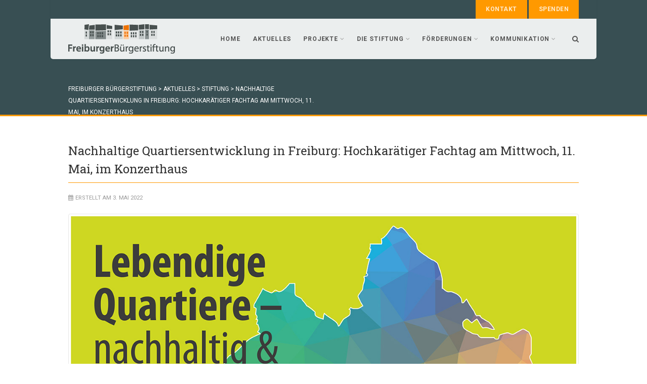

--- FILE ---
content_type: text/html; charset=UTF-8
request_url: https://www.freiburger-buergerstiftung.de/2022/05/03/nachhaltige-quartiersentwicklung-in-freiburghochkaraetiger-fachtag-am-mittwoch-11-mai-im-konzerthaus/
body_size: 15482
content:
<!DOCTYPE html>
<!--// OPEN HTML //-->
<html lang="de" prefix="og: http://ogp.me/ns# fb: http://ogp.me/ns/fb#" class="no-js">
    <head>
                <!--// SITE META //-->
        <meta charset="UTF-8">
        <!-- Mobile Specific Metas
        ================================================== -->
	            <meta name="viewport" content="width=device-width, user-scalable=no, initial-scale=1.0, minimum-scale=1.0, maximum-scale=1.0">
                <meta name="format-detection" content="telephone=no">
        <!--// PINGBACK & FAVICON //-->
        <link rel="pingback" href="https://www.freiburger-buergerstiftung.de/2020/xmlrpc.php" />
                	<link rel="shortcut icon" href="https://www.freiburger-buergerstiftung.de/2020/wp-content/uploads/2020/02/favicon-32.png">        	<link rel="apple-touch-icon-precomposed" href="https://www.freiburger-buergerstiftung.de/2020/wp-content/uploads/2020/02/favicon-57.png">        	<link rel="apple-touch-icon-precomposed" sizes="114x114" href="https://www.freiburger-buergerstiftung.de/2020/wp-content/uploads/2020/02/favicon-114.png">        	<link rel="apple-touch-icon-precomposed" sizes="72x72" href="https://www.freiburger-buergerstiftung.de/2020/wp-content/uploads/2020/02/favicon-72.png">        	<link rel="apple-touch-icon-precomposed" sizes="144x144" href="https://www.freiburger-buergerstiftung.de/2020/wp-content/uploads/2020/02/favicon-144.png">        <!-- CSS
        ================================================== -->
        <!--[if lte IE 9]><link rel="stylesheet" type="text/css" href="https://www.freiburger-buergerstiftung.de/2020/wp-content/themes/Gaea/css/ie.css" media="screen"><![endif]-->
                <title>Nachhaltige Quartiersentwicklung in Freiburg: Hochkarätiger Fachtag am Mittwoch, 11. Mai, im Konzerthaus &#8211; Freiburger Bürgerstiftung</title>
<meta name='robots' content='max-image-preview:large' />
<link rel='dns-prefetch' href='//fonts.googleapis.com' />
<link rel="alternate" type="application/rss+xml" title="Freiburger Bürgerstiftung &raquo; Feed" href="https://www.freiburger-buergerstiftung.de/feed/" />
<link rel="alternate" type="application/rss+xml" title="Freiburger Bürgerstiftung &raquo; Kommentar-Feed" href="https://www.freiburger-buergerstiftung.de/comments/feed/" />
<link rel="alternate" type="application/rss+xml" title="Freiburger Bürgerstiftung &raquo; Nachhaltige Quartiersentwicklung in Freiburg: Hochkarätiger Fachtag am Mittwoch, 11. Mai, im Konzerthaus-Kommentar-Feed" href="https://www.freiburger-buergerstiftung.de/2022/05/03/nachhaltige-quartiersentwicklung-in-freiburghochkaraetiger-fachtag-am-mittwoch-11-mai-im-konzerthaus/feed/" />
<script type="text/javascript">
window._wpemojiSettings = {"baseUrl":"https:\/\/s.w.org\/images\/core\/emoji\/14.0.0\/72x72\/","ext":".png","svgUrl":"https:\/\/s.w.org\/images\/core\/emoji\/14.0.0\/svg\/","svgExt":".svg","source":{"concatemoji":"https:\/\/www.freiburger-buergerstiftung.de\/2020\/wp-includes\/js\/wp-emoji-release.min.js?ver=6.1.9"}};
/*! This file is auto-generated */
!function(e,a,t){var n,r,o,i=a.createElement("canvas"),p=i.getContext&&i.getContext("2d");function s(e,t){var a=String.fromCharCode,e=(p.clearRect(0,0,i.width,i.height),p.fillText(a.apply(this,e),0,0),i.toDataURL());return p.clearRect(0,0,i.width,i.height),p.fillText(a.apply(this,t),0,0),e===i.toDataURL()}function c(e){var t=a.createElement("script");t.src=e,t.defer=t.type="text/javascript",a.getElementsByTagName("head")[0].appendChild(t)}for(o=Array("flag","emoji"),t.supports={everything:!0,everythingExceptFlag:!0},r=0;r<o.length;r++)t.supports[o[r]]=function(e){if(p&&p.fillText)switch(p.textBaseline="top",p.font="600 32px Arial",e){case"flag":return s([127987,65039,8205,9895,65039],[127987,65039,8203,9895,65039])?!1:!s([55356,56826,55356,56819],[55356,56826,8203,55356,56819])&&!s([55356,57332,56128,56423,56128,56418,56128,56421,56128,56430,56128,56423,56128,56447],[55356,57332,8203,56128,56423,8203,56128,56418,8203,56128,56421,8203,56128,56430,8203,56128,56423,8203,56128,56447]);case"emoji":return!s([129777,127995,8205,129778,127999],[129777,127995,8203,129778,127999])}return!1}(o[r]),t.supports.everything=t.supports.everything&&t.supports[o[r]],"flag"!==o[r]&&(t.supports.everythingExceptFlag=t.supports.everythingExceptFlag&&t.supports[o[r]]);t.supports.everythingExceptFlag=t.supports.everythingExceptFlag&&!t.supports.flag,t.DOMReady=!1,t.readyCallback=function(){t.DOMReady=!0},t.supports.everything||(n=function(){t.readyCallback()},a.addEventListener?(a.addEventListener("DOMContentLoaded",n,!1),e.addEventListener("load",n,!1)):(e.attachEvent("onload",n),a.attachEvent("onreadystatechange",function(){"complete"===a.readyState&&t.readyCallback()})),(e=t.source||{}).concatemoji?c(e.concatemoji):e.wpemoji&&e.twemoji&&(c(e.twemoji),c(e.wpemoji)))}(window,document,window._wpemojiSettings);
</script>
<style type="text/css">
img.wp-smiley,
img.emoji {
	display: inline !important;
	border: none !important;
	box-shadow: none !important;
	height: 1em !important;
	width: 1em !important;
	margin: 0 0.07em !important;
	vertical-align: -0.1em !important;
	background: none !important;
	padding: 0 !important;
}
</style>
	<link rel='stylesheet' id='wp-block-library-css' href='https://www.freiburger-buergerstiftung.de/2020/wp-includes/css/dist/block-library/style.min.css?ver=6.1.9' type='text/css' media='all' />
<style id='wp-block-library-inline-css' type='text/css'>
.has-text-align-justify{text-align:justify;}
</style>
<link rel='stylesheet' id='mediaelement-css' href='https://www.freiburger-buergerstiftung.de/2020/wp-includes/js/mediaelement/mediaelementplayer-legacy.min.css?ver=4.2.17' type='text/css' media='all' />
<link rel='stylesheet' id='wp-mediaelement-css' href='https://www.freiburger-buergerstiftung.de/2020/wp-includes/js/mediaelement/wp-mediaelement.min.css?ver=6.1.9' type='text/css' media='all' />
<link rel='stylesheet' id='classic-theme-styles-css' href='https://www.freiburger-buergerstiftung.de/2020/wp-includes/css/classic-themes.min.css?ver=1' type='text/css' media='all' />
<style id='global-styles-inline-css' type='text/css'>
body{--wp--preset--color--black: #000000;--wp--preset--color--cyan-bluish-gray: #abb8c3;--wp--preset--color--white: #ffffff;--wp--preset--color--pale-pink: #f78da7;--wp--preset--color--vivid-red: #cf2e2e;--wp--preset--color--luminous-vivid-orange: #ff6900;--wp--preset--color--luminous-vivid-amber: #fcb900;--wp--preset--color--light-green-cyan: #7bdcb5;--wp--preset--color--vivid-green-cyan: #00d084;--wp--preset--color--pale-cyan-blue: #8ed1fc;--wp--preset--color--vivid-cyan-blue: #0693e3;--wp--preset--color--vivid-purple: #9b51e0;--wp--preset--gradient--vivid-cyan-blue-to-vivid-purple: linear-gradient(135deg,rgba(6,147,227,1) 0%,rgb(155,81,224) 100%);--wp--preset--gradient--light-green-cyan-to-vivid-green-cyan: linear-gradient(135deg,rgb(122,220,180) 0%,rgb(0,208,130) 100%);--wp--preset--gradient--luminous-vivid-amber-to-luminous-vivid-orange: linear-gradient(135deg,rgba(252,185,0,1) 0%,rgba(255,105,0,1) 100%);--wp--preset--gradient--luminous-vivid-orange-to-vivid-red: linear-gradient(135deg,rgba(255,105,0,1) 0%,rgb(207,46,46) 100%);--wp--preset--gradient--very-light-gray-to-cyan-bluish-gray: linear-gradient(135deg,rgb(238,238,238) 0%,rgb(169,184,195) 100%);--wp--preset--gradient--cool-to-warm-spectrum: linear-gradient(135deg,rgb(74,234,220) 0%,rgb(151,120,209) 20%,rgb(207,42,186) 40%,rgb(238,44,130) 60%,rgb(251,105,98) 80%,rgb(254,248,76) 100%);--wp--preset--gradient--blush-light-purple: linear-gradient(135deg,rgb(255,206,236) 0%,rgb(152,150,240) 100%);--wp--preset--gradient--blush-bordeaux: linear-gradient(135deg,rgb(254,205,165) 0%,rgb(254,45,45) 50%,rgb(107,0,62) 100%);--wp--preset--gradient--luminous-dusk: linear-gradient(135deg,rgb(255,203,112) 0%,rgb(199,81,192) 50%,rgb(65,88,208) 100%);--wp--preset--gradient--pale-ocean: linear-gradient(135deg,rgb(255,245,203) 0%,rgb(182,227,212) 50%,rgb(51,167,181) 100%);--wp--preset--gradient--electric-grass: linear-gradient(135deg,rgb(202,248,128) 0%,rgb(113,206,126) 100%);--wp--preset--gradient--midnight: linear-gradient(135deg,rgb(2,3,129) 0%,rgb(40,116,252) 100%);--wp--preset--duotone--dark-grayscale: url('#wp-duotone-dark-grayscale');--wp--preset--duotone--grayscale: url('#wp-duotone-grayscale');--wp--preset--duotone--purple-yellow: url('#wp-duotone-purple-yellow');--wp--preset--duotone--blue-red: url('#wp-duotone-blue-red');--wp--preset--duotone--midnight: url('#wp-duotone-midnight');--wp--preset--duotone--magenta-yellow: url('#wp-duotone-magenta-yellow');--wp--preset--duotone--purple-green: url('#wp-duotone-purple-green');--wp--preset--duotone--blue-orange: url('#wp-duotone-blue-orange');--wp--preset--font-size--small: 13px;--wp--preset--font-size--medium: 20px;--wp--preset--font-size--large: 36px;--wp--preset--font-size--x-large: 42px;--wp--preset--spacing--20: 0.44rem;--wp--preset--spacing--30: 0.67rem;--wp--preset--spacing--40: 1rem;--wp--preset--spacing--50: 1.5rem;--wp--preset--spacing--60: 2.25rem;--wp--preset--spacing--70: 3.38rem;--wp--preset--spacing--80: 5.06rem;}:where(.is-layout-flex){gap: 0.5em;}body .is-layout-flow > .alignleft{float: left;margin-inline-start: 0;margin-inline-end: 2em;}body .is-layout-flow > .alignright{float: right;margin-inline-start: 2em;margin-inline-end: 0;}body .is-layout-flow > .aligncenter{margin-left: auto !important;margin-right: auto !important;}body .is-layout-constrained > .alignleft{float: left;margin-inline-start: 0;margin-inline-end: 2em;}body .is-layout-constrained > .alignright{float: right;margin-inline-start: 2em;margin-inline-end: 0;}body .is-layout-constrained > .aligncenter{margin-left: auto !important;margin-right: auto !important;}body .is-layout-constrained > :where(:not(.alignleft):not(.alignright):not(.alignfull)){max-width: var(--wp--style--global--content-size);margin-left: auto !important;margin-right: auto !important;}body .is-layout-constrained > .alignwide{max-width: var(--wp--style--global--wide-size);}body .is-layout-flex{display: flex;}body .is-layout-flex{flex-wrap: wrap;align-items: center;}body .is-layout-flex > *{margin: 0;}:where(.wp-block-columns.is-layout-flex){gap: 2em;}.has-black-color{color: var(--wp--preset--color--black) !important;}.has-cyan-bluish-gray-color{color: var(--wp--preset--color--cyan-bluish-gray) !important;}.has-white-color{color: var(--wp--preset--color--white) !important;}.has-pale-pink-color{color: var(--wp--preset--color--pale-pink) !important;}.has-vivid-red-color{color: var(--wp--preset--color--vivid-red) !important;}.has-luminous-vivid-orange-color{color: var(--wp--preset--color--luminous-vivid-orange) !important;}.has-luminous-vivid-amber-color{color: var(--wp--preset--color--luminous-vivid-amber) !important;}.has-light-green-cyan-color{color: var(--wp--preset--color--light-green-cyan) !important;}.has-vivid-green-cyan-color{color: var(--wp--preset--color--vivid-green-cyan) !important;}.has-pale-cyan-blue-color{color: var(--wp--preset--color--pale-cyan-blue) !important;}.has-vivid-cyan-blue-color{color: var(--wp--preset--color--vivid-cyan-blue) !important;}.has-vivid-purple-color{color: var(--wp--preset--color--vivid-purple) !important;}.has-black-background-color{background-color: var(--wp--preset--color--black) !important;}.has-cyan-bluish-gray-background-color{background-color: var(--wp--preset--color--cyan-bluish-gray) !important;}.has-white-background-color{background-color: var(--wp--preset--color--white) !important;}.has-pale-pink-background-color{background-color: var(--wp--preset--color--pale-pink) !important;}.has-vivid-red-background-color{background-color: var(--wp--preset--color--vivid-red) !important;}.has-luminous-vivid-orange-background-color{background-color: var(--wp--preset--color--luminous-vivid-orange) !important;}.has-luminous-vivid-amber-background-color{background-color: var(--wp--preset--color--luminous-vivid-amber) !important;}.has-light-green-cyan-background-color{background-color: var(--wp--preset--color--light-green-cyan) !important;}.has-vivid-green-cyan-background-color{background-color: var(--wp--preset--color--vivid-green-cyan) !important;}.has-pale-cyan-blue-background-color{background-color: var(--wp--preset--color--pale-cyan-blue) !important;}.has-vivid-cyan-blue-background-color{background-color: var(--wp--preset--color--vivid-cyan-blue) !important;}.has-vivid-purple-background-color{background-color: var(--wp--preset--color--vivid-purple) !important;}.has-black-border-color{border-color: var(--wp--preset--color--black) !important;}.has-cyan-bluish-gray-border-color{border-color: var(--wp--preset--color--cyan-bluish-gray) !important;}.has-white-border-color{border-color: var(--wp--preset--color--white) !important;}.has-pale-pink-border-color{border-color: var(--wp--preset--color--pale-pink) !important;}.has-vivid-red-border-color{border-color: var(--wp--preset--color--vivid-red) !important;}.has-luminous-vivid-orange-border-color{border-color: var(--wp--preset--color--luminous-vivid-orange) !important;}.has-luminous-vivid-amber-border-color{border-color: var(--wp--preset--color--luminous-vivid-amber) !important;}.has-light-green-cyan-border-color{border-color: var(--wp--preset--color--light-green-cyan) !important;}.has-vivid-green-cyan-border-color{border-color: var(--wp--preset--color--vivid-green-cyan) !important;}.has-pale-cyan-blue-border-color{border-color: var(--wp--preset--color--pale-cyan-blue) !important;}.has-vivid-cyan-blue-border-color{border-color: var(--wp--preset--color--vivid-cyan-blue) !important;}.has-vivid-purple-border-color{border-color: var(--wp--preset--color--vivid-purple) !important;}.has-vivid-cyan-blue-to-vivid-purple-gradient-background{background: var(--wp--preset--gradient--vivid-cyan-blue-to-vivid-purple) !important;}.has-light-green-cyan-to-vivid-green-cyan-gradient-background{background: var(--wp--preset--gradient--light-green-cyan-to-vivid-green-cyan) !important;}.has-luminous-vivid-amber-to-luminous-vivid-orange-gradient-background{background: var(--wp--preset--gradient--luminous-vivid-amber-to-luminous-vivid-orange) !important;}.has-luminous-vivid-orange-to-vivid-red-gradient-background{background: var(--wp--preset--gradient--luminous-vivid-orange-to-vivid-red) !important;}.has-very-light-gray-to-cyan-bluish-gray-gradient-background{background: var(--wp--preset--gradient--very-light-gray-to-cyan-bluish-gray) !important;}.has-cool-to-warm-spectrum-gradient-background{background: var(--wp--preset--gradient--cool-to-warm-spectrum) !important;}.has-blush-light-purple-gradient-background{background: var(--wp--preset--gradient--blush-light-purple) !important;}.has-blush-bordeaux-gradient-background{background: var(--wp--preset--gradient--blush-bordeaux) !important;}.has-luminous-dusk-gradient-background{background: var(--wp--preset--gradient--luminous-dusk) !important;}.has-pale-ocean-gradient-background{background: var(--wp--preset--gradient--pale-ocean) !important;}.has-electric-grass-gradient-background{background: var(--wp--preset--gradient--electric-grass) !important;}.has-midnight-gradient-background{background: var(--wp--preset--gradient--midnight) !important;}.has-small-font-size{font-size: var(--wp--preset--font-size--small) !important;}.has-medium-font-size{font-size: var(--wp--preset--font-size--medium) !important;}.has-large-font-size{font-size: var(--wp--preset--font-size--large) !important;}.has-x-large-font-size{font-size: var(--wp--preset--font-size--x-large) !important;}
.wp-block-navigation a:where(:not(.wp-element-button)){color: inherit;}
:where(.wp-block-columns.is-layout-flex){gap: 2em;}
.wp-block-pullquote{font-size: 1.5em;line-height: 1.6;}
</style>
<link rel='stylesheet' id='contact-form-7-css' href='https://www.freiburger-buergerstiftung.de/2020/wp-content/plugins/contact-form-7/includes/css/styles.css?ver=5.4' type='text/css' media='all' />
<link rel='stylesheet' id='rs-plugin-settings-css' href='https://www.freiburger-buergerstiftung.de/2020/wp-content/plugins/revslider/public/assets/css/settings.css?ver=5.4.7.1' type='text/css' media='all' />
<style id='rs-plugin-settings-inline-css' type='text/css'>
#rs-demo-id {}
</style>
<link rel='stylesheet' id='social-icons-general-css' href='//www.freiburger-buergerstiftung.de/2020/wp-content/plugins/social-icons/assets/css/social-icons.css?ver=1.7.2' type='text/css' media='all' />
<link rel='stylesheet' id='give-styles-css' href='https://www.freiburger-buergerstiftung.de/2020/wp-content/plugins/give/assets/dist/css/give.css?ver=2.10.1' type='text/css' media='all' />
<link rel='stylesheet' id='imic_bootstrap-css' href='https://www.freiburger-buergerstiftung.de/2020/wp-content/themes/Gaea/css/bootstrap.css?ver=2.4.1' type='text/css' media='all' />
<link rel='stylesheet' id='imic_bootstrap_theme-css' href='https://www.freiburger-buergerstiftung.de/2020/wp-content/themes/Gaea/css/bootstrap-theme.css?ver=2.4.1' type='text/css' media='all' />
<link rel='stylesheet' id='imic_animations-css' href='https://www.freiburger-buergerstiftung.de/2020/wp-content/themes/Gaea/css/animations.css?ver=2.4.1' type='text/css' media='all' />
<link rel='stylesheet' id='imic_fontawesome-css' href='https://www.freiburger-buergerstiftung.de/2020/wp-content/themes/Gaea/css/font-awesome.min.css?ver=2.4.1' type='text/css' media='all' />
<link rel='stylesheet' id='imic_main-css' href='https://www.freiburger-buergerstiftung.de/2020/wp-content/themes/Gaea/style.css?ver=2.4.1' type='text/css' media='all' />
<link rel='stylesheet' id='imic_prettyPhoto-css' href='https://www.freiburger-buergerstiftung.de/2020/wp-content/themes/Gaea/vendor/prettyphoto/css/prettyPhoto.css?ver=2.4.1' type='text/css' media='all' />
<link rel='stylesheet' id='imic_magnific_popup-css' href='https://www.freiburger-buergerstiftung.de/2020/wp-content/themes/Gaea/vendor/magnific-popup/magnific-popup.css?ver=2.4.1' type='text/css' media='all' />
<link rel='stylesheet' id='__EPYT__style-css' href='https://www.freiburger-buergerstiftung.de/2020/wp-content/plugins/youtube-embed-plus/styles/ytprefs.min.css?ver=13.4.2' type='text/css' media='all' />
<style id='__EPYT__style-inline-css' type='text/css'>

                .epyt-gallery-thumb {
                        width: 33.333%;
                }
                
</style>
<link rel='stylesheet' id='redux-google-fonts-imic_options-css' href='https://fonts.googleapis.com/css?family=Roboto+Slab%3A300%2C400%7CRoboto%3A400%2C700&#038;ver=1669368568' type='text/css' media='all' />
<link rel='stylesheet' id='jetpack_css-css' href='https://www.freiburger-buergerstiftung.de/2020/wp-content/plugins/jetpack/css/jetpack.css?ver=11.7.3' type='text/css' media='all' />
<script type='text/javascript' src='https://www.freiburger-buergerstiftung.de/2020/wp-includes/js/jquery/jquery.min.js?ver=3.6.1' id='jquery-core-js'></script>
<script type='text/javascript' src='https://www.freiburger-buergerstiftung.de/2020/wp-includes/js/jquery/jquery-migrate.min.js?ver=3.3.2' id='jquery-migrate-js'></script>
<script type='text/javascript' id='ajax-login-script-js-extra'>
/* <![CDATA[ */
var ajax_login_object = {"ajaxurl":"https:\/\/www.freiburger-buergerstiftung.de\/2020\/wp-admin\/admin-ajax.php","loadingmessage":"Sending user info, please wait..."};
/* ]]> */
</script>
<script type='text/javascript' src='https://www.freiburger-buergerstiftung.de/2020/wp-content/themes/Gaea/js/ajax-login-script.js?ver=6.1.9' id='ajax-login-script-js'></script>
<script type='text/javascript' src='https://www.freiburger-buergerstiftung.de/2020/wp-includes/js/dist/vendor/regenerator-runtime.min.js?ver=0.13.9' id='regenerator-runtime-js'></script>
<script type='text/javascript' src='https://www.freiburger-buergerstiftung.de/2020/wp-includes/js/dist/vendor/wp-polyfill.min.js?ver=3.15.0' id='wp-polyfill-js'></script>
<script type='text/javascript' src='https://www.freiburger-buergerstiftung.de/2020/wp-includes/js/dist/hooks.min.js?ver=4169d3cf8e8d95a3d6d5' id='wp-hooks-js'></script>
<script type='text/javascript' src='https://www.freiburger-buergerstiftung.de/2020/wp-content/plugins/revslider/public/assets/js/jquery.themepunch.tools.min.js?ver=5.4.7.1' id='tp-tools-js'></script>
<script type='text/javascript' src='https://www.freiburger-buergerstiftung.de/2020/wp-content/plugins/revslider/public/assets/js/jquery.themepunch.revolution.min.js?ver=5.4.7.1' id='revmin-js'></script>
<script type='text/javascript' id='say-what-js-js-extra'>
/* <![CDATA[ */
var say_what_data = {"replacements":{"|CONTINUE READING|":"WEITERLESEN","|PROJECTS|":"PROJEKTE","|People on this project|":"Projektbetreuung","|http:\/\/preview.imithemes.com\/gaea-wp-demo\/blog\/|":"https:\/\/www.freiburger-buergerstiftung.de\/2020\/index.php\/blog\/","|preview.imithemes.com\/gaea-wp-demo\/blog\/|":"www.freiburger-buergerstiftung.de\/2020\/index.php\/blog\/"}};
/* ]]> */
</script>
<script type='text/javascript' src='https://www.freiburger-buergerstiftung.de/2020/wp-content/plugins/say-what/assets/build/frontend.js?ver=a79858a3a3cfa8564a1a1fb5aae4ab77' id='say-what-js-js'></script>
<script type='text/javascript' src='https://www.freiburger-buergerstiftung.de/2020/wp-content/plugins/give/assets/dist/js/babel-polyfill.js?ver=2.10.1' id='babel-polyfill-js'></script>
<script type='text/javascript' id='give-js-extra'>
/* <![CDATA[ */
var give_global_vars = {"ajaxurl":"https:\/\/www.freiburger-buergerstiftung.de\/2020\/wp-admin\/admin-ajax.php","checkout_nonce":"ded62d71dd","currency":"EUR","currency_sign":"\u20ac","currency_pos":"before","thousands_separator":".","decimal_separator":",","no_gateway":"Bitte w\u00e4hle eine Zahlungsmethode.","bad_minimum":"Der Mindestspendenbetrag f\u00fcr dieses Formular ist","bad_maximum":"Der maximale individuelle Spendenbetrag f\u00fcr dieses Formular ist","general_loading":"Wird geladen...","purchase_loading":"Bitte warten...","textForOverlayScreen":"<h3>Processing...<\/h3><p>This will only take a second!<\/p>","number_decimals":"2","is_test_mode":"","give_version":"2.10.1","magnific_options":{"main_class":"give-modal","close_on_bg_click":false},"form_translation":{"payment-mode":"Bitte Zahlungsart ausw\u00e4hlen.","give_first":"Bitte gib deinen Vornamen ein.","give_email":"Bitte gib eine g\u00fcltige Email-Adresse ein.","give_user_login":"Ung\u00fcltige E-Mail-Adresse oder Benutzername","give_user_pass":"Gib ein Passwort ein","give_user_pass_confirm":"Gib die Passwort-Best\u00e4tigung ein.","give_agree_to_terms":"Du musst den Gesch\u00e4ftsbedingungen zustimmen."},"confirm_email_sent_message":"Bitte rufe deine E-Mails ab und klicke auf den Link, um auf deine vollst\u00e4ndige Spendenhistorie zuzugreifen.","ajax_vars":{"ajaxurl":"https:\/\/www.freiburger-buergerstiftung.de\/2020\/wp-admin\/admin-ajax.php","ajaxNonce":"e2a6c50651","loading":"Wird geladen","select_option":"Bitte Option ausw\u00e4hlen","default_gateway":"paypal","permalinks":"1","number_decimals":2},"cookie_hash":"bc6a020049b0982b63e5ddcf1216a086","session_nonce_cookie_name":"wp-give_session_reset_nonce_bc6a020049b0982b63e5ddcf1216a086","session_cookie_name":"wp-give_session_bc6a020049b0982b63e5ddcf1216a086","delete_session_nonce_cookie":"0"};
var giveApiSettings = {"root":"https:\/\/www.freiburger-buergerstiftung.de\/wp-json\/give-api\/v2\/","rest_base":"give-api\/v2"};
/* ]]> */
</script>
<script type='text/javascript' src='https://www.freiburger-buergerstiftung.de/2020/wp-content/plugins/give/assets/dist/js/give.js?ver=2.10.1' id='give-js'></script>
<script type='text/javascript' src='https://www.freiburger-buergerstiftung.de/2020/wp-content/themes/Gaea/vendor/fullcalendar/lib/moment.min.js?ver=2.4.1' id='imic_calender_updated-js'></script>
<script type='text/javascript' src='https://www.freiburger-buergerstiftung.de/2020/wp-content/themes/Gaea/js/modernizr.js?ver=2.4.1' id='imic_jquery_modernizr-js'></script>
<script type='text/javascript' id='__ytprefs__-js-extra'>
/* <![CDATA[ */
var _EPYT_ = {"ajaxurl":"https:\/\/www.freiburger-buergerstiftung.de\/2020\/wp-admin\/admin-ajax.php","security":"0f0d0f7a8f","gallery_scrolloffset":"20","eppathtoscripts":"https:\/\/www.freiburger-buergerstiftung.de\/2020\/wp-content\/plugins\/youtube-embed-plus\/scripts\/","eppath":"https:\/\/www.freiburger-buergerstiftung.de\/2020\/wp-content\/plugins\/youtube-embed-plus\/","epresponsiveselector":"[\"iframe.__youtube_prefs_widget__\"]","epdovol":"1","version":"13.4.2","evselector":"iframe.__youtube_prefs__[src], iframe[src*=\"youtube.com\/embed\/\"], iframe[src*=\"youtube-nocookie.com\/embed\/\"]","ajax_compat":"","ytapi_load":"light","pause_others":"","stopMobileBuffer":"1","vi_active":"","vi_js_posttypes":[]};
/* ]]> */
</script>
<script type='text/javascript' src='https://www.freiburger-buergerstiftung.de/2020/wp-content/plugins/youtube-embed-plus/scripts/ytprefs.min.js?ver=13.4.2' id='__ytprefs__-js'></script>
<link rel="https://api.w.org/" href="https://www.freiburger-buergerstiftung.de/wp-json/" /><link rel="alternate" type="application/json" href="https://www.freiburger-buergerstiftung.de/wp-json/wp/v2/posts/3060" /><link rel="EditURI" type="application/rsd+xml" title="RSD" href="https://www.freiburger-buergerstiftung.de/2020/xmlrpc.php?rsd" />
<link rel="wlwmanifest" type="application/wlwmanifest+xml" href="https://www.freiburger-buergerstiftung.de/2020/wp-includes/wlwmanifest.xml" />
<meta name="generator" content="WordPress 6.1.9" />
<link rel="canonical" href="https://www.freiburger-buergerstiftung.de/2022/05/03/nachhaltige-quartiersentwicklung-in-freiburghochkaraetiger-fachtag-am-mittwoch-11-mai-im-konzerthaus/" />
<link rel='shortlink' href='https://www.freiburger-buergerstiftung.de/?p=3060' />
<link rel="alternate" type="application/json+oembed" href="https://www.freiburger-buergerstiftung.de/wp-json/oembed/1.0/embed?url=https%3A%2F%2Fwww.freiburger-buergerstiftung.de%2F2022%2F05%2F03%2Fnachhaltige-quartiersentwicklung-in-freiburghochkaraetiger-fachtag-am-mittwoch-11-mai-im-konzerthaus%2F" />
<link rel="alternate" type="text/xml+oembed" href="https://www.freiburger-buergerstiftung.de/wp-json/oembed/1.0/embed?url=https%3A%2F%2Fwww.freiburger-buergerstiftung.de%2F2022%2F05%2F03%2Fnachhaltige-quartiersentwicklung-in-freiburghochkaraetiger-fachtag-am-mittwoch-11-mai-im-konzerthaus%2F&#038;format=xml" />
<meta name="generator" content="Give v2.10.1" />
	<style>img#wpstats{display:none}</style>
		<style type="text/css">
.header-v1 h1.logo img, .header-v1 h1.logo a, .header-v2 h1.logo img, .header-v2 h1.logo a{height:58px;}
		.header-v1 .lower-header.sticky-header, .header-v2 .lower-header.sticky-header{height:60px;}
		.header-v1 .lower-header.sticky-header h1.logo img, .header-v1 .lower-header.sticky-header h1.logo a, .header-v2 .lower-header.sticky-header h1.logo img, .header-v2 .lower-header.sticky-header h1.logo a{height:38px;}
		.header-v1 .main-navigation > ul > li > a, .header-v2 .main-navigation > ul > li > a, #menu-toggle{line-height:80px;}
		.header-v1 .sticky-header .main-navigation > ul > li > a, .header-v2 .sticky-header .main-navigation > ul > li > a, .header-v1 .sticky-header #menu-toggle{line-height:60px;}
		.header-v1 .search-module-opened, .header-v1 .cart-module-opened, .header-v2 .search-module-opened, .header-v2 .cart-module-opened{top:80px;}
		.header-v1 .sticky-header .search-module-opened, .header-v1 .sticky-header .cart-module-opened, .header-v2 .sticky-header .search-module-opened, .header-v2 .sticky-header .cart-module-opened{top:60px;}
		.header-v1 .search-module-trigger, .header-v1 .cart-module-trigger, .header-v2 .search-module-trigger, .header-v2 .cart-module-trigger{line-height:80px;}
		.header-v1 .sticky-header .search-module-trigger, .header-v1 .sticky-header .cart-module-trigger, .header-v2 .sticky-header .search-module-trigger, .header-v2 .sticky-header .cart-module-trigger{line-height:60px;}
		.header-v1 .main-navigation > ul > li ul, .header-v2 .main-navigation > ul > li ul{top:80px;}
		.header-v1 .sticky-header .main-navigation > ul > li ul, .header-v2 .sticky-header .main-navigation > ul > li ul{top:60px;}
		@media only screen and (max-width: 992px) {.main-navigation{top:80px;}}
		
		.text-primary, .btn-primary .badge, .btn-link,a.list-group-item.active > .badge,.nav-pills > .active > a > .badge, p.drop-caps:first-letter, .accent-color, .main-navigation > ul > li > a:hover, .posts-listing .post-time, .title-border i, .upcoming-events .event-cats a:hover, .nav-np .next:hover, .nav-np .prev:hover, .basic-link, .pagination > li > a:hover,.pagination > li > span:hover,.pagination > li > a:focus,.pagination > li > span:focus, .staff-item .meta-data, .woocommerce div.product span.price, .woocommerce div.product p.price, .woocommerce #content div.product span.price, .woocommerce #content div.product p.price, .woocommerce-page div.product span.price, .woocommerce-page div.product p.price, .woocommerce-page #content div.product span.price, .woocommerce-page #content div.product p.price, .woocommerce ul.products li.product .price, .woocommerce-page ul.products li.product .price, .event-ticket h4, .event-ticket .ticket-ico, .body .share-buttons-tc.share-buttons-naked > li > a{
	color:#ff9900;
}
a:hover{
	color:#ff9900;
}
.basic-link:hover{
	opacity:.9
}
p.demo_store, .woocommerce a.button.alt, .woocommerce button.button.alt, .woocommerce input.button.alt, .woocommerce #respond input#submit.alt, .woocommerce #content input.button.alt, .woocommerce-page a.button.alt, .woocommerce-page button.button.alt, .woocommerce-page input.button.alt, .woocommerce-page #respond input#submit.alt, .woocommerce-page #content input.button.alt, .woocommerce span.onsale, .woocommerce-page span.onsale, .wpcf7-form .wpcf7-submit, .woocommerce .widget_price_filter .ui-slider .ui-slider-handle, .woocommerce-page .widget_price_filter .ui-slider .ui-slider-handle, .woocommerce .widget_layered_nav ul li.chosen a, .woocommerce-page .widget_layered_nav ul li.chosen a{ background: #ff9900; }
p.drop-caps.secondary:first-child:first-letter, .accent-bg, .fa.accent-color, .btn-primary,
.btn-primary.disabled,
.btn-primary[disabled],
fieldset[disabled] .btn-primary,
.btn-primary.disabled:hover,
.btn-primary[disabled]:hover,
fieldset[disabled] .btn-primary:hover,
.btn-primary.disabled:focus,
.btn-primary[disabled]:focus,
fieldset[disabled] .btn-primary:focus,
.btn-primary.disabled:active,
.btn-primary[disabled]:active,
fieldset[disabled] .btn-primary:active,
.btn-primary.disabled.active,
.btn-primary[disabled].active,
fieldset[disabled] .btn-primary.active,
.dropdown-menu > .active > a,
.dropdown-menu > .active > a:hover,
.dropdown-menu > .active > a:focus,
.nav-pills > li.active > a,
.nav-pills > li.active > a:hover,
.nav-pills > li.active > a:focus,
.pagination > .active > a,
.pagination > .active > span,
.pagination > .active > a:hover,
.pagination > .active > span:hover,
.pagination > .active > a:focus,
.pagination > .active > span:focus,
.label-primary,
.progress-bar-primary,
a.list-group-item.active,
a.list-group-item.active:hover,
a.list-group-item.active:focus, .accordion-heading .accordion-toggle.active, .accordion-heading:hover .accordion-toggle.active, .accordion-heading:hover .accordion-toggle.inactive,
.panel-primary > .panel-heading, .carousel-indicators .active, .flex-control-nav a:hover, .flex-control-nav a.flex-active, .media-box .media-box-wrapper, .top-menu li a, .upcoming-events .event-date, .media-box .zoom, .media-box .expand, .project-overlay .project-cat, .flexslider .flex-prev:hover, .flexslider .flex-next:hover, .events-listing .upcoming-events li:hover .event-details-btn:hover, .single-event-info .icon-s, .event-register-block:hover, .fc-events, .projects-grid .project-cat, .tagcloud a:hover, .main-navigation > ul > li ul{
  background-color: #ff9900;
}
.btn-primary:hover,
.btn-primary:focus,
.btn-primary:active,
.btn-primary.active,
.open .dropdown-toggle.btn-primary, .top-menu li a:hover, .woocommerce a.button.alt:hover, .woocommerce button.button.alt:hover, .woocommerce input.button.alt:hover, .woocommerce #respond input#submit.alt:hover, .woocommerce #content input.button.alt:hover, .woocommerce-page a.button.alt:hover, .woocommerce-page button.button.alt:hover, .woocommerce-page input.button.alt:hover, .woocommerce-page #respond input#submit.alt:hover, .woocommerce-page #content input.button.alt:hover, .woocommerce a.button.alt:active, .woocommerce button.button.alt:active, .woocommerce input.button.alt:active, .woocommerce #respond input#submit.alt:active, .woocommerce #content input.button.alt:active, .woocommerce-page a.button.alt:active, .woocommerce-page button.button.alt:active, .woocommerce-page input.button.alt:active, .woocommerce-page #respond input#submit.alt:active, .woocommerce-page #content input.button.alt:active, .wpcf7-form .wpcf7-submit{
  background: #ff9900;
  opacity:.9
}
.nav .open > a,
.nav .open > a:hover,
.nav .open > a:focus,
.pagination > .active > a,
.pagination > .active > span,
.pagination > .active > a:hover,
.pagination > .active > span:hover,
.pagination > .active > a:focus,
.pagination > .active > span:focus,
a.thumbnail:hover,
a.thumbnail:focus,
a.thumbnail.active,
a.list-group-item.active,
a.list-group-item.active:hover,
a.list-group-item.active:focus,
.panel-primary,
.panel-primary > .panel-heading, .event-ticket-left .ticket-handle{
	border-color:#ff9900;
}
.panel-primary > .panel-heading + .panel-collapse .panel-body, .main-navigation > ul > li ul, #featured-events ul.slides{
	border-top-color:#ff9900;
}
.panel-primary > .panel-footer + .panel-collapse .panel-body,  .nav-tabs li.ui-tabs-active a, .nav-tabs > li.ui-tabs-active > a:hover, .nav-tabs > li.ui-tabs-active > a:focus, .title-border, .hero-slider, .page-header{
	border-bottom-color:#ff9900;
}
blockquote{
	border-left-color:#ff9900;
}
.main-navigation > ul > li ul:before, .main-navigation > ul > li.megamenu > ul:before{
	border-bottom-color:#ff9900;
}
.main-navigation > ul > li ul li ul:before{
	border-right-color:#ff9900;
}
.share-buttons.share-buttons-tc > li > a{
  background:#ff9900;
}
/* SECONDARY COLOR */
.secondary-color, .top-header .social-links a:hover, h3.block-title{
	color:#384f53;
}
.secondary-color-bg, .top-menu li.secondary a, .featured-projects, hr.sm, .flexslider .flex-prev, .flexslider .flex-next, .events-listing .upcoming-events li:hover .event-details-btn, .single-event-info .time, .event-single-venue > span:first-child, .tagcloud a, .staff-volunteers, .accordion-heading:hover .accordion-toggle, .widget_twitter_feeds li span.date, .ticket-cost{
	background-color:#384f53;
}
.page-header{
	background-color:#384f53;
}
.top-menu li.secondary a:hover, .secondary-color-bg:hover{
	background-color:#384f53;
	opacity:.9;
}
.event-register-block{
	border-color:#384f53;
}@media (min-width:1200px){.container{width:1040px}}body.boxed .body{max-width:1080px;}@media (min-width: 1200px) {body.boxed .body .site-header, body.boxed .body .main-menu-wrapper, body.boxed .is-sticky .full-width-menu{width:1080px;}}.site-header{width:1080px;margin-left:-540px;}.content{min-height:400px}.main-navigation > ul > li ul{border-radius:0 0 4px 4px;}.main-navigation > ul > li > ul li ul{border-radius:4px;}.top-header, .counter{height:37px;}.top-header a, .top-menu li a, .upcoming-event-bar, .upcoming-event-bar h4{line-height:37px;}.top-header .social-links li, .header-v3 .lower-header .social-links li{font-size:18px;}@media only screen and (max-width: 992px) and (min-width: 767px) {.header-v1 .lower-header, .header-v2 .lower-header{position:absolute!important;}.full-width-menu{position:relative!important;}}@media only screen and (max-width: 767px) {.header-v1 .lower-header, .header-v2 .lower-header{position:absolute!important;}.full-width-menu{position:relative!important;}}.site-header, .lower-header{border-radius:0 0 5px 5px;}.page-header h2{display:none!important;}
.full-width-menu .main-navigation > ul > li ul:before, .full-width-menu .main-navigation > ul > li.megamenu > ul:before{border-bottom-color:#ffffff;}
.full-width-menu .main-navigation > ul > li ul li ul:before{border-right-color:#ffffff;}
@media only screen and (max-width: 992px) {.main-navigation > ul > li > a, .main-navigation > ul > li > ul li > a{padding-top:10px!important;}}
@media only screen and (max-width: 992px) {.main-navigation > ul > li > a, .main-navigation > ul > li > ul li > a{padding-right:20px!important;}}
@media only screen and (max-width: 992px) {.main-navigation > ul > li > a, .main-navigation > ul > li > ul li > a{padding-bottom:10px!important;}}
@media only screen and (max-width: 992px) {.main-navigation > ul > li > a, .main-navigation > ul > li > ul li > a{padding-left:20px!important;}}
@media only screen and (max-width: 992px) {.main-navigation > ul > li > a, .main-navigation > ul > li > ul li > a, .main-navigation .megamenu-container .megamenu-sub-title{text-align:left!important;}}
/*========== User Custom CSS Styles ==========*/
#header{
margin: 0 auto;
}</style>
<style type="text/css">.recentcomments a{display:inline !important;padding:0 !important;margin:0 !important;}</style><meta name="generator" content="Powered by Slider Revolution 5.4.7.1 - responsive, Mobile-Friendly Slider Plugin for WordPress with comfortable drag and drop interface." />
<script type="text/javascript">function setREVStartSize(e){									
						try{ e.c=jQuery(e.c);var i=jQuery(window).width(),t=9999,r=0,n=0,l=0,f=0,s=0,h=0;
							if(e.responsiveLevels&&(jQuery.each(e.responsiveLevels,function(e,f){f>i&&(t=r=f,l=e),i>f&&f>r&&(r=f,n=e)}),t>r&&(l=n)),f=e.gridheight[l]||e.gridheight[0]||e.gridheight,s=e.gridwidth[l]||e.gridwidth[0]||e.gridwidth,h=i/s,h=h>1?1:h,f=Math.round(h*f),"fullscreen"==e.sliderLayout){var u=(e.c.width(),jQuery(window).height());if(void 0!=e.fullScreenOffsetContainer){var c=e.fullScreenOffsetContainer.split(",");if (c) jQuery.each(c,function(e,i){u=jQuery(i).length>0?u-jQuery(i).outerHeight(!0):u}),e.fullScreenOffset.split("%").length>1&&void 0!=e.fullScreenOffset&&e.fullScreenOffset.length>0?u-=jQuery(window).height()*parseInt(e.fullScreenOffset,0)/100:void 0!=e.fullScreenOffset&&e.fullScreenOffset.length>0&&(u-=parseInt(e.fullScreenOffset,0))}f=u}else void 0!=e.minHeight&&f<e.minHeight&&(f=e.minHeight);e.c.closest(".rev_slider_wrapper").css({height:f})					
						}catch(d){console.log("Failure at Presize of Slider:"+d)}						
					};</script>
<style type="text/css" title="dynamic-css" class="options-output">.content{background-color:#ffffff;}.content{padding-top:50px;padding-bottom:50px;}.lower-header{background-color:rgba(255,255,255,0.9);}.is-sticky .lower-header{background-color:rgba(255,255,255,0.9);}.top-header{background-color:#384f53;}.counter .timer-col, .upcoming-event-bar h4{border-right:1px solid #3D474C;}.top-header .social-links li a{color:#81d742;}.top-header .social-links li a:hover{color:#dd3333;}.top-header .social-links li a:active{color:#1e73be;}.main-navigation > ul > li > ul li > a{padding-top:10px;padding-right:20px;padding-bottom:10px;padding-left:20px;}.main-navigation .megamenu-container{padding-top:25px;padding-right:25px;padding-bottom:25px;padding-left:25px;}#menu-toggle{color:#555555;font-size:20px;}.secondary-bar{padding-top:20px;padding-bottom:20px;}.site-top-footer{padding-top:40px;padding-bottom:40px;}.site-bottom-footer{padding-top:20px;padding-bottom:20px;}.share-buttons .share-title{line-height:30px;}.share-buttons > li > a{height:28px;width:28px;}.share-buttons > li > a{line-height:28px;font-size:14px;}body{font-family:"Roboto Slab";font-weight:300;font-style:normal;color:#000000;}h1, h2, h3, h4, h5, h6, .fact{font-family:"Roboto Slab";font-weight:400;font-style:normal;}h2 small, p.lead, .event-ticket .event-location, .label, .titleb, .meta-data, .basic-link, .cart-module-items, .upcoming-events .event-date, .upcoming-events-footer a, .project-overlay, .page-header .breadcrumb, .single-event-info .day, .single-event-info .time, .projects-grid .project-cat, .gallery-grid .gallery-cat, .widget_twitter_feeds li span.date, .number-block, .tp-caption .h1, .tp-caption .h2, .tp-caption .h4{font-family:Roboto;font-weight:400;font-style:normal;}h4{font-family:Roboto;font-weight:normal;font-style:normal;}.main-navigation > ul > li, .top-menu li{font-family:Roboto;font-weight:700;font-style:normal;}.btn, .event-register-block, .woocommerce a.button, .woocommerce button.button, .woocommerce input.button, .woocommerce #respond input#submit, .woocommerce #content input.button, .woocommerce-page a.button, .woocommerce-page button.button, .woocommerce-page input.button, .woocommerce-page #respond input#submit, .woocommerce-page #content input.button, .widget input[type="button"], .widget input[type="reset"], .widget input[type="submit"], .wpcf7-form .wpcf7-submit, .tp-caption.theme-slider-button a{font-family:Roboto;font-weight:700;font-style:normal;}</style>
<!-- START - Open Graph and Twitter Card Tags 3.1.1 -->
 <!-- Facebook Open Graph -->
  <meta property="og:locale" content="de_DE"/>
  <meta property="og:site_name" content="Freiburger Bürgerstiftung"/>
  <meta property="og:title" content="Nachhaltige Quartiersentwicklung in Freiburg: Hochkarätiger Fachtag am Mittwoch, 11. Mai, im Konzerthaus"/>
  <meta property="og:url" content="https://www.freiburger-buergerstiftung.de/2022/05/03/nachhaltige-quartiersentwicklung-in-freiburghochkaraetiger-fachtag-am-mittwoch-11-mai-im-konzerthaus/"/>
  <meta property="og:type" content="article"/>
  <meta property="og:description" content="„Lebendige Quartiere – nachhaltig und sozial“: Unter diesem Titel veranstalten die AG Soziale Nachhaltigkeit des Freiburger Nachhaltigkeitsrates und das Amt für Soziales mit der Geschäftsstelle Kommunales Quartiersmanagement am Mittwoch, 11. Mai, einen gemeinsamen Fachtag. Er findet von 9 bis 17 Uhr"/>
  <meta property="og:image" content="https://www.freiburger-buergerstiftung.de/2020/wp-content/uploads/2022/05/Fachtag_Lebendige_Quartiere.jpg"/>
  <meta property="og:image:url" content="https://www.freiburger-buergerstiftung.de/2020/wp-content/uploads/2022/05/Fachtag_Lebendige_Quartiere.jpg"/>
  <meta property="og:image:secure_url" content="https://www.freiburger-buergerstiftung.de/2020/wp-content/uploads/2022/05/Fachtag_Lebendige_Quartiere.jpg"/>
  <meta property="article:published_time" content="2022-05-03T12:15:00+02:00"/>
  <meta property="article:modified_time" content="2022-05-03T12:15:32+02:00" />
  <meta property="og:updated_time" content="2022-05-03T12:15:32+02:00" />
  <meta property="article:section" content="Stiftung"/>
 <!-- Google+ / Schema.org -->
  <meta itemprop="name" content="Nachhaltige Quartiersentwicklung in Freiburg: Hochkarätiger Fachtag am Mittwoch, 11. Mai, im Konzerthaus"/>
  <meta itemprop="headline" content="Nachhaltige Quartiersentwicklung in Freiburg: Hochkarätiger Fachtag am Mittwoch, 11. Mai, im Konzerthaus"/>
  <meta itemprop="description" content="„Lebendige Quartiere – nachhaltig und sozial“: Unter diesem Titel veranstalten die AG Soziale Nachhaltigkeit des Freiburger Nachhaltigkeitsrates und das Amt für Soziales mit der Geschäftsstelle Kommunales Quartiersmanagement am Mittwoch, 11. Mai, einen gemeinsamen Fachtag. Er findet von 9 bis 17 Uhr"/>
  <meta itemprop="image" content="https://www.freiburger-buergerstiftung.de/2020/wp-content/uploads/2022/05/Fachtag_Lebendige_Quartiere.jpg"/>
  <meta itemprop="datePublished" content="2022-05-03"/>
  <meta itemprop="dateModified" content="2022-05-03T12:15:32+02:00" />
  <meta itemprop="author" content="Friederike Zimmermann"/>
  <!--<meta itemprop="publisher" content="Freiburger Bürgerstiftung"/>--> <!-- To solve: The attribute publisher.itemtype has an invalid value -->
 <!-- Twitter Cards -->
  <meta name="twitter:title" content="Nachhaltige Quartiersentwicklung in Freiburg: Hochkarätiger Fachtag am Mittwoch, 11. Mai, im Konzerthaus"/>
  <meta name="twitter:url" content="https://www.freiburger-buergerstiftung.de/2022/05/03/nachhaltige-quartiersentwicklung-in-freiburghochkaraetiger-fachtag-am-mittwoch-11-mai-im-konzerthaus/"/>
  <meta name="twitter:description" content="„Lebendige Quartiere – nachhaltig und sozial“: Unter diesem Titel veranstalten die AG Soziale Nachhaltigkeit des Freiburger Nachhaltigkeitsrates und das Amt für Soziales mit der Geschäftsstelle Kommunales Quartiersmanagement am Mittwoch, 11. Mai, einen gemeinsamen Fachtag. Er findet von 9 bis 17 Uhr"/>
  <meta name="twitter:image" content="https://www.freiburger-buergerstiftung.de/2020/wp-content/uploads/2022/05/Fachtag_Lebendige_Quartiere.jpg"/>
  <meta name="twitter:card" content="summary_large_image"/>
 <!-- SEO -->
 <!-- Misc. tags -->
 <!-- is_singular -->
<!-- END - Open Graph and Twitter Card Tags 3.1.1 -->
	
             </head>
    <!--// CLOSE HEAD //-->
        <body class="post-template-default single single-post postid-3060 single-format-standard">
        <!--[if lt IE 7]>
	<p class="chromeframe">You are using an outdated browser. <a href="http://browsehappy.com/">Upgrade your browser today</a> or <a href="http://www.google.com/chromeframe/?redirect=true">install Google Chrome Frame</a> to better experience this site.</p>
<![endif]-->
<style type="text/css">.page-header{display:block;}.share-bar{display:block;}.page-header .breadcrumb{display:block;}.page-header h2{display:block;}.content{}body.boxed{}
		.content{}</style><div class="body header-v1"> 
	<!-- Start Site Header -->
    	<header class="site-header">
    	    	<div class="top-header hidden-xs">
        	<div class="container">
            <div class="row">
            <div class="col-md-6 col-sm-6 top-header-left">
                                </div><div class="col-md-6 col-sm-6 top-header-right"><ul id="menu-top-menu" class="top-menu"><li id="menu-item-1841" class="menu-item menu-item-type-post_type menu-item-object-page menu-item-1841"><a href="https://www.freiburger-buergerstiftung.de/kontakt2/">Kontakt</a></li>
<li id="menu-item-2645" class="menu-item menu-item-type-post_type menu-item-object-page menu-item-2645"><a href="https://www.freiburger-buergerstiftung.de/spenden/">Spenden</a></li>
</ul><ul class="social-links social-links-lighter"></ul></div>                </div>
           	</div>
       	</div>
                    	<div class="lower-header">
        	<div class="container for-navi">
            	<h1 class="logo">
                  	<a href="https://www.freiburger-buergerstiftung.de" title="Freiburger Bürgerstiftung" class="default-logo"><img src="https://www.freiburger-buergerstiftung.de/2020/wp-content/uploads/2018/06/fbs_logo_trans.png" alt="Logo"></a>                     <a href="https://www.freiburger-buergerstiftung.de" title="Freiburger Bürgerstiftung" class="retina-logo"><img src="https://www.freiburger-buergerstiftung.de/2020/wp-content/uploads/2018/06/fbs_logo_transx2.png" alt="Logo" width="211" height="41"></a>                </h1>
                <div class="search-module hidden-xs">
                	<a href="#" class="search-module-trigger"><i class="fa fa-search"></i></a>
                    <div class="search-module-opened">
                    	 <form method="get" id="searchform" action="https://www.freiburger-buergerstiftung.de//">
                        	<div class="input-group input-group-sm">
                        		<input type="text" name="s" id="s" class="form-control">
                            	<span class="input-group-btn"><button name ="submit" type="submit" class="btn btn-primary"><i class="fa fa-search"></i></button></span>
                       		</div>
                        </form>
                    </div>
                </div>                                                        <!-- Main Navigation -->
                    	<nav class="main-navigation">
                    		<ul id="menu-main-menu" class="sf-menu"><li  class="menu-item-1617 menu-item menu-item-type-post_type menu-item-object-page menu-item-home "><a href="https://www.freiburger-buergerstiftung.de/">Home<span class="nav-line"></span></a><li  class="menu-item-1618 menu-item menu-item-type-post_type menu-item-object-page current_page_parent "><a href="https://www.freiburger-buergerstiftung.de/blog/">Aktuelles<span class="nav-line"></span></a><li  class="menu-item-1478 menu-item menu-item-type-custom menu-item-object-custom menu-item-has-children "><a>Projekte<span class="nav-line"></span></a>
<ul class="sub-menu">
	<li  class="menu-item-1510 menu-item menu-item-type-post_type menu-item-object-page "><a href="https://www.freiburger-buergerstiftung.de/aktuelle_projekte/">Aktuelle Projekte</a>	<li  class="menu-item-1606 menu-item menu-item-type-post_type menu-item-object-page "><a href="https://www.freiburger-buergerstiftung.de/beendete-projekte/">Beendete Projekte</a></ul>
<li  class="menu-item-1683 menu-item menu-item-type-post_type menu-item-object-page menu-item-has-children "><a href="https://www.freiburger-buergerstiftung.de/die-stiftung/">Die Stiftung<span class="nav-line"></span></a>
<ul class="sub-menu">
	<li  class="menu-item-1685 menu-item menu-item-type-post_type menu-item-object-page "><a href="https://www.freiburger-buergerstiftung.de/unser-team/">Unser Team</a>	<li  class="menu-item-1733 menu-item menu-item-type-post_type menu-item-object-page "><a href="https://www.freiburger-buergerstiftung.de/stiftertafel/">Stiftertafel</a>	<li  class="menu-item-3590 menu-item menu-item-type-post_type menu-item-object-page "><a href="https://www.freiburger-buergerstiftung.de/treuhandstiftungen-stiftungsfonds/">Treuhandstiftungen &#038; Stiftungsfonds</a>	<li  class="menu-item-4885 menu-item menu-item-type-post_type menu-item-object-page "><a href="https://www.freiburger-buergerstiftung.de/nachhaltigkeitsziele-sdgs/">Nachhaltigkeitsziele | SDGs</a>	<li  class="menu-item-2078 menu-item menu-item-type-post_type menu-item-object-page menu-item-has-children "><a href="https://www.freiburger-buergerstiftung.de/mitmachen/">Mitmachen</a>
	<ul class="sub-menu">
		<li  class="menu-item-2081 menu-item menu-item-type-post_type menu-item-object-page "><a href="https://www.freiburger-buergerstiftung.de/stiften-und-spenden/">Stiften und Spenden</a>		<li  class="menu-item-2084 menu-item menu-item-type-post_type menu-item-object-page "><a href="https://www.freiburger-buergerstiftung.de/zeit/">Zeit</a>		<li  class="menu-item-2087 menu-item menu-item-type-post_type menu-item-object-page "><a href="https://www.freiburger-buergerstiftung.de/ideen/">Ideen</a>	</ul>
	<li  class="menu-item-1999 menu-item menu-item-type-post_type menu-item-object-page "><a href="https://www.freiburger-buergerstiftung.de/satzung-2/">Satzung</a>	<li  class="menu-item-2003 menu-item menu-item-type-post_type menu-item-object-page "><a href="https://www.freiburger-buergerstiftung.de/kapitalanlage-2/">Kapitalanlage</a></ul>
<li  class="menu-item-2006 menu-item menu-item-type-post_type menu-item-object-page menu-item-has-children "><a href="https://www.freiburger-buergerstiftung.de/foerderungen/">Förderungen<span class="nav-line"></span></a>
<ul class="sub-menu">
	<li  class="menu-item-2012 menu-item menu-item-type-post_type menu-item-object-page "><a href="https://www.freiburger-buergerstiftung.de/foerderrichtlinien/">Förderrichtlinien</a>	<li  class="menu-item-2022 menu-item menu-item-type-post_type menu-item-object-page "><a href="https://www.freiburger-buergerstiftung.de/antrag-auf-foerderung/">Antrag auf Förderung</a></ul>
<li  class="menu-item-2025 menu-item menu-item-type-post_type menu-item-object-page menu-item-has-children "><a href="https://www.freiburger-buergerstiftung.de/kommunikation/">Kommunikation<span class="nav-line"></span></a>
<ul class="sub-menu">
	<li  class="menu-item-2299 menu-item menu-item-type-post_type menu-item-object-page "><a href="https://www.freiburger-buergerstiftung.de/newsletter-2/">Newsletter</a>	<li  class="menu-item-2997 menu-item menu-item-type-post_type menu-item-object-page "><a href="https://www.freiburger-buergerstiftung.de/pressemeldungen/">Pressemeldungen</a>	<li  class="menu-item-2035 menu-item menu-item-type-post_type menu-item-object-page "><a href="https://www.freiburger-buergerstiftung.de/stifterbriefe/">Stifterbriefe</a></ul>
</ul>                    	</nav>
                        <a href="#" class="visible-sm visible-xs" id="menu-toggle"><i class="fa fa-bars"></i> </a>
                                </div>
        </div>
                        	</header>
	<!-- End Site Header --><div class="page-header">

    	<div class="container">
        	<div class="row">
            
            	<div class="col-md-6 col-sm-6 hidden-xs">
                          			<ol class="breadcrumb">
            			<!-- Breadcrumb NavXT 6.6.0 -->
<span property="itemListElement" typeof="ListItem"><a property="item" typeof="WebPage" title="Go to Freiburger Bürgerstiftung." href="https://www.freiburger-buergerstiftung.de" class="home" ><span property="name">Freiburger Bürgerstiftung</span></a><meta property="position" content="1"></span> &gt; <span property="itemListElement" typeof="ListItem"><a property="item" typeof="WebPage" title="Go to Aktuelles." href="https://www.freiburger-buergerstiftung.de/blog/" class="post-root post post-post" ><span property="name">Aktuelles</span></a><meta property="position" content="2"></span> &gt; <span property="itemListElement" typeof="ListItem"><a property="item" typeof="WebPage" title="Go to the Stiftung category archives." href="https://www.freiburger-buergerstiftung.de/category/stiftung/" class="taxonomy category" ><span property="name">Stiftung</span></a><meta property="position" content="3"></span> &gt; <span property="itemListElement" typeof="ListItem"><span property="name" class="post post-post current-item">Nachhaltige Quartiersentwicklung in Freiburg: Hochkarätiger Fachtag am Mittwoch, 11. Mai, im Konzerthaus</span><meta property="url" content="https://www.freiburger-buergerstiftung.de/2022/05/03/nachhaltige-quartiersentwicklung-in-freiburghochkaraetiger-fachtag-am-mittwoch-11-mai-im-konzerthaus/"><meta property="position" content="4"></span>          			</ol>            	</div>
            	<div class="col-md-6 col-sm-6 col-xs-12">
    				<h2>Blog</h2>
                </div>
           	</div>
        </div>
    </div>
<style type="text/css">
.page-header{
	height:230px;
	min-height:0!important;
}</style>
<div class="main" role="main">
    	<div id="content" class="content full">
            <div class="container">
              	<div class="row">
                	<div class="col-md-12" id="content-col">
                                    		<div class="entry single-post">
                                                    <h2 class="title">Nachhaltige Quartiersentwicklung in Freiburg: Hochkarätiger Fachtag am Mittwoch, 11. Mai, im Konzerthaus</h2>
                      	                            <div class="meta-data">
                                                        		                        		                                	<span><i class="fa fa-calendar"></i>Erstellt am 3. Mai 2022</span>
                                                        		                        		                                                          </div>
                            <img src="https://www.freiburger-buergerstiftung.de/2020/wp-content/uploads/2022/05/Fachtag_Lebendige_Quartiere.jpg" class="img-thumbnail post-single-image wp-post-image" alt="" decoding="async" loading="lazy" srcset="https://www.freiburger-buergerstiftung.de/2020/wp-content/uploads/2022/05/Fachtag_Lebendige_Quartiere.jpg 1200w, https://www.freiburger-buergerstiftung.de/2020/wp-content/uploads/2022/05/Fachtag_Lebendige_Quartiere-300x200.jpg 300w, https://www.freiburger-buergerstiftung.de/2020/wp-content/uploads/2022/05/Fachtag_Lebendige_Quartiere-1024x683.jpg 1024w, https://www.freiburger-buergerstiftung.de/2020/wp-content/uploads/2022/05/Fachtag_Lebendige_Quartiere-768x512.jpg 768w, https://www.freiburger-buergerstiftung.de/2020/wp-content/uploads/2022/05/Fachtag_Lebendige_Quartiere-958x639.jpg 958w, https://www.freiburger-buergerstiftung.de/2020/wp-content/uploads/2022/05/Fachtag_Lebendige_Quartiere-800x534.jpg 800w, https://www.freiburger-buergerstiftung.de/2020/wp-content/uploads/2022/05/Fachtag_Lebendige_Quartiere-600x400.jpg 600w, https://www.freiburger-buergerstiftung.de/2020/wp-content/uploads/2022/05/Fachtag_Lebendige_Quartiere-272x182.jpg 272w" sizes="(max-width: 1200px) 100vw, 1200px" />                                                            	<article class="post-content"> 
                                
<p>„Lebendige Quartiere – nachhaltig und sozial“: Unter diesem Titel veranstalten die AG Soziale Nachhaltigkeit des Freiburger Nachhaltigkeitsrates und das Amt für Soziales mit der Geschäftsstelle Kommunales Quartiersmanagement am Mittwoch, 11. Mai, einen gemeinsamen Fachtag. Er findet von 9 bis 17 Uhr im Konzerthaus statt.</p>



<p>Nachhaltige Quartiersentwicklung – das ist (nicht nur) in Freiburg ein vieldiskutiertes Thema. Beim Fachtag am 11.&nbsp;Mai widmen sich die Teilnehmenden in mehreren Formaten vor allem drei Fragen: Wo steht Freiburg in dieser Hinsicht? Welche Herausforderungen bestehen aus der jeweiligen Perspektive der Beteiligten? Und welche Lösungen sind unter welchen Umständen möglich? </p>



<p>Die Ergebnisse des Fachtags werden dokumentiert und sollen in künftige Planungs- und Entscheidungsprozesse einfließen.</p>



<p>Die Freiburger Bürgerstiftung ist Kooperationspartner. Eingeladen ist ein interdisziplinäres Fachpublikum. Vertreten sind die Gemeinderatsfraktionen und mehrere Ämter der Stadtverwaltung, daneben Akteurinnen und Akteure aus den Bereichen Soziales, Wohnen, Städtebau, Mobilität, Verkehr, Bildung und Kultur. Auch die Fachkräfte der Quartiersarbeit nehmen am Fachtag teil. Auf dieses Fachpublikum treffen eingeladene Sozialraum-Expertinnen und Expert aus allen Stadtteilen, Ortschaften und Quartieren, darunter bürgerschaftlich Engagierte oder Mitglieder von Bürgervereinen und Ortschaftsräten.Die Teilnehmenden erwartet eine innovative Konzeption mit diversen Austausch- und Vernetzungsformaten, einschließlich einem Gallery Walk durch die Freiburger Quartiere. Nach der Begrüßung durch den Ersten Bürgermeister Ulrich von Kirchbach und Stadträtin Pia Maria Federer gibt Olaf Schnur vom Bundesverband für Wohnen und Stadtentwicklung den Eingangsimpuls für die Diskussionsformate.Weitere Informationen und das ausführliche Programm stehen auf <a rel="noreferrer noopener" href="https://l.facebook.com/l.php?u=http%3A%2F%2Fwww.freiburg.de%2Ffachtag%3Ffbclid%3DIwAR0uEBDfb4uSUiR-QHggMBmzROYtL_CPdED7OkJxpL7mddabCqsBLy-cJOQ&amp;h=AT3YSGIcZMrfKfe7ylEG4ocA53L2A9rUPIzLDN-3W9JvOULZ0ES-1n7wqpQOGC9PpFKlffj_RpIxRFlDUHGmqJMfQvQGrMZYQJPEuFzADPWIUvgxNGWzfQaHU3ERRxaaY-4-zf7apg&amp;__tn__=-UK-R&amp;c[0]=AT3lWtYDS65RrpN5CMdU_GH6WKhC5eA_tHZCLrY1P9hgKwxdyunuNYWzatlIWiGtuzEm5_c2Qq_aL_A3FzAT5ZwYOxRhxOZO-mUyUSyzBXlQ9Z3iXZySpwCxG5b11JI0hoMaYWzMZ2jkVo-Isut7BePmSWOFhRhz0YwoxiCK3oM5GavFqFM" target="_blank">www.freiburg.de/fachtag</a>. Die Ergebnisse des Fachtags werden in einer Broschüre zusammengefasst und allen Interessierten zur Verfügung gestellt.</p>



<p>(Grafik unter: <a rel="noreferrer noopener" href="https://l.facebook.com/l.php?u=http%3A%2F%2Fwww.freiburg.de%2Ffachtag%3Ffbclid%3DIwAR2V7zfB3CcCW3AjuB7z1djMS4QhraJg5ILsX2C2MmPcPunvFSsCXmZ_czk&amp;h=AT3YSGIcZMrfKfe7ylEG4ocA53L2A9rUPIzLDN-3W9JvOULZ0ES-1n7wqpQOGC9PpFKlffj_RpIxRFlDUHGmqJMfQvQGrMZYQJPEuFzADPWIUvgxNGWzfQaHU3ERRxaaY-4-zf7apg&amp;__tn__=-UK-R&amp;c[0]=AT3lWtYDS65RrpN5CMdU_GH6WKhC5eA_tHZCLrY1P9hgKwxdyunuNYWzatlIWiGtuzEm5_c2Qq_aL_A3FzAT5ZwYOxRhxOZO-mUyUSyzBXlQ9Z3iXZySpwCxG5b11JI0hoMaYWzMZ2jkVo-Isut7BePmSWOFhRhz0YwoxiCK3oM5GavFqFM" target="_blank">www.freiburg.de/fachtag</a>)</p>
<div class="share-bar"><ul class="share-buttons"><li class="share-title"><i class="fa fa-share-alt fa-2x"></i></li><li class="facebook-share"><a href="https://www.facebook.com/sharer/sharer.php?u=https://www.freiburger-buergerstiftung.de/2022/05/03/nachhaltige-quartiersentwicklung-in-freiburghochkaraetiger-fachtag-am-mittwoch-11-mai-im-konzerthaus/&amp;t=Nachhaltige Quartiersentwicklung in Freiburg: Hochkarätiger Fachtag am Mittwoch, 11. Mai, im Konzerthaus" target="_blank" title="Auf Facebook teilen"><i class="fa fa-facebook"></i></a></li><li class="email-share"><a href="mailto:?subject=Nachhaltige Quartiersentwicklung in Freiburg: Hochkarätiger Fachtag am Mittwoch, 11. Mai, im Konzerthaus&amp;body=„Lebendige Quartiere – nachhaltig und sozial“: Unter diesem Titel veranstalten die AG Soziale Nachhaltigkeit des Freiburger Nachhaltigkeitsrates und das Amt für Soziales mit der Geschäftsstelle Kommunales Quartiersmanagement am Mittwoch, 11. Mai, einen gemeinsamen Fachtag. Er findet von 9 bis 17 Uhr im Konzerthaus statt. Nachhaltige Quartiersentwicklung – das ist (nicht nur) in Freiburg ein vieldiskutiertes [&hellip;]:https://www.freiburger-buergerstiftung.de/2022/05/03/nachhaltige-quartiersentwicklung-in-freiburghochkaraetiger-fachtag-am-mittwoch-11-mai-im-konzerthaus/" target="_blank" title="Email"><i class="fa fa-envelope"></i></a></li></ul>
            </div>                            </article>
                        	                                                    	                            
                        	 
                          	                    </div>
                </div>
                <!-- Start Sidebar -->
                              </div>
            </div>
       	</div>
   	</div>
<!-- Start Footer -->
    <footer class="site-footer site-top-footer">
    <div class="container">
        <div class="row">
        	<div class="col-md-3 col-sm-3 widget footer-widget social-icons widget_social_icons"><h4 class="widgettitle">Folgen Sie uns</h4>		
		<ul class="social-icons-lists show-icons-label social-icons-greyscale icons-background-square">

			
				<li class="social-icons-list-item">
					<a href="https://www.facebook.com/FreiburgerBuergerstiftung/" target="_blank"  class="social-icon">
						<span class="socicon socicon-facebook" style="padding: 10px; font-size: 16px; background-color: #555"></span>

													<span class="social-icons-list-label">Facebook</span>
											</a>
				</li>

			
				<li class="social-icons-list-item">
					<a href="https://www.instagram.com/freiburger_buergerstiftung/" target="_blank"  class="social-icon">
						<span class="socicon socicon-instagram" style="padding: 10px; font-size: 16px; background-color: #555"></span>

													<span class="social-icons-list-label">Instagram</span>
											</a>
				</li>

			
		</ul>

		</div>        </div>
    </div>
</footer>
    <footer class="site-footer site-bottom-footer">
    	<div class="container">
        	<div class="row">
                	<div class="col-md-4 col-sm-4">                <p>(C) 2020 Freiburger Bürgerstiftung</p>
                </div><div class="col-md-8 col-sm-8"><ul id="menu-footer-menu" class="footer-nav"><li id="menu-item-1842" class="menu-item menu-item-type-post_type menu-item-object-page menu-item-1842"><a href="https://www.freiburger-buergerstiftung.de/kontakt2/">Kontakt</a></li>
<li id="menu-item-1589" class="menu-item menu-item-type-post_type menu-item-object-page menu-item-1589"><a href="https://www.freiburger-buergerstiftung.de/impressum/">Impressum</a></li>
<li id="menu-item-1586" class="menu-item menu-item-type-post_type menu-item-object-page menu-item-privacy-policy menu-item-1586"><a href="https://www.freiburger-buergerstiftung.de/datenschutzerklaerung/">Datenschutzerklärung</a></li>
</ul></div>                </div>
            </div>
    </footer>
    <!-- End Footer -->
<a id="back-to-top"><i class="fa fa-angle-double-up"></i></a> </div>
<!-- End Boxed Body -->
<script type ="text/javascript">jQuery(document).ready(function(){

});</script><script type='text/javascript' src='https://www.freiburger-buergerstiftung.de/2020/wp-includes/js/dist/i18n.min.js?ver=9e794f35a71bb98672ae' id='wp-i18n-js'></script>
<script type='text/javascript' id='wp-i18n-js-after'>
wp.i18n.setLocaleData( { 'text direction\u0004ltr': [ 'ltr' ] } );
</script>
<script type='text/javascript' src='https://www.freiburger-buergerstiftung.de/2020/wp-includes/js/dist/url.min.js?ver=6620854ab4f8532bcdbc' id='wp-url-js'></script>
<script type='text/javascript' id='wp-api-fetch-js-translations'>
( function( domain, translations ) {
	var localeData = translations.locale_data[ domain ] || translations.locale_data.messages;
	localeData[""].domain = domain;
	wp.i18n.setLocaleData( localeData, domain );
} )( "default", {"translation-revision-date":"2026-01-20 17:39:02+0000","generator":"GlotPress\/4.0.3","domain":"messages","locale_data":{"messages":{"":{"domain":"messages","plural-forms":"nplurals=2; plural=n != 1;","lang":"de"},"An unknown error occurred.":["Ein unbekannter Fehler ist aufgetreten."],"The response is not a valid JSON response.":["Die Antwort ist keine g\u00fcltige JSON-Antwort."],"You are probably offline.":["Du bist wahrscheinlich offline."],"Media upload failed. If this is a photo or a large image, please scale it down and try again.":["Das Hochladen der Mediendatei ist fehlgeschlagen. Wenn es sich um ein Foto oder ein gro\u00dfes Bild handelt, verkleinere es bitte und versuche es erneut."]}},"comment":{"reference":"wp-includes\/js\/dist\/api-fetch.js"}} );
</script>
<script type='text/javascript' src='https://www.freiburger-buergerstiftung.de/2020/wp-includes/js/dist/api-fetch.min.js?ver=bc0029ca2c943aec5311' id='wp-api-fetch-js'></script>
<script type='text/javascript' id='wp-api-fetch-js-after'>
wp.apiFetch.use( wp.apiFetch.createRootURLMiddleware( "https://www.freiburger-buergerstiftung.de/wp-json/" ) );
wp.apiFetch.nonceMiddleware = wp.apiFetch.createNonceMiddleware( "7f656788d0" );
wp.apiFetch.use( wp.apiFetch.nonceMiddleware );
wp.apiFetch.use( wp.apiFetch.mediaUploadMiddleware );
wp.apiFetch.nonceEndpoint = "https://www.freiburger-buergerstiftung.de/2020/wp-admin/admin-ajax.php?action=rest-nonce";
</script>
<script type='text/javascript' id='contact-form-7-js-extra'>
/* <![CDATA[ */
var wpcf7 = [];
/* ]]> */
</script>
<script type='text/javascript' src='https://www.freiburger-buergerstiftung.de/2020/wp-content/plugins/contact-form-7/includes/js/index.js?ver=5.4' id='contact-form-7-js'></script>
<script type='text/javascript' id='event-front-jquery-js-extra'>
/* <![CDATA[ */
var ajax = {"url":"https:\/\/www.freiburger-buergerstiftung.de\/2020\/wp-admin\/admin-ajax.php"};
/* ]]> */
</script>
<script type='text/javascript' src='https://www.freiburger-buergerstiftung.de/2020/wp-content/plugins/event-registration-imithemes/js/event.js?ver=6.1.9' id='event-front-jquery-js'></script>
<script type='text/javascript' src='https://www.freiburger-buergerstiftung.de/2020/wp-content/themes/Gaea/vendor/prettyphoto/js/prettyphoto.js?ver=2.4.1' id='imic_jquery_prettyphoto-js'></script>
<script type='text/javascript' src='https://www.freiburger-buergerstiftung.de/2020/wp-content/themes/Gaea/js/helper-plugins.js?ver=2.4.1' id='imic_jquery_helper_plugins-js'></script>
<script type='text/javascript' src='https://www.freiburger-buergerstiftung.de/2020/wp-content/themes/Gaea/js/bootstrap.js?ver=2.4.1' id='imic_jquery_bootstrap-js'></script>
<script type='text/javascript' id='imic_jquery_init-js-extra'>
/* <![CDATA[ */
var urlajax_gaea = {"sticky":"1","countdown":"1","animations":"1"};
/* ]]> */
</script>
<script type='text/javascript' src='https://www.freiburger-buergerstiftung.de/2020/wp-content/themes/Gaea/js/init.js?ver=2.4.1' id='imic_jquery_init-js'></script>
<script type='text/javascript' src='https://www.freiburger-buergerstiftung.de/2020/wp-content/themes/Gaea/js/header.js?ver=2.4.1' id='imic_header-js'></script>
<script type='text/javascript' id='imic_jquery_countdown-js-extra'>
/* <![CDATA[ */
var upcoming_data = {"c_time":"1769212386"};
/* ]]> */
</script>
<script type='text/javascript' src='https://www.freiburger-buergerstiftung.de/2020/wp-content/themes/Gaea/vendor/countdown/js/jquery.countdown.min.js?ver=2.4.1' id='imic_jquery_countdown-js'></script>
<script type='text/javascript' src='https://www.freiburger-buergerstiftung.de/2020/wp-content/plugins/youtube-embed-plus/scripts/fitvids.min.js?ver=13.4.2' id='__ytprefsfitvids__-js'></script>
	<script src='https://stats.wp.com/e-202604.js' defer></script>
	<script>
		_stq = window._stq || [];
		_stq.push([ 'view', {v:'ext',blog:'172712078',post:'3060',tz:'1',srv:'www.freiburger-buergerstiftung.de',j:'1:11.7.3'} ]);
		_stq.push([ 'clickTrackerInit', '172712078', '3060' ]);
	</script> </body>
</html>

--- FILE ---
content_type: application/javascript
request_url: https://www.freiburger-buergerstiftung.de/2020/wp-content/themes/Gaea/js/init.js?ver=2.4.1
body_size: 5098
content:
jQuery(function($){
	"use strict";
var GAEA = window.GAEA || {};
GAEA.megaMenu = function() {
        jQuery('.megamenu-sub-title').closest('ul.sub-menu').wrapInner('<div class="row" />').wrapInner('<div class ="megamenu-container container" />').wrapInner('<li />');
        jQuery('.megamenu-container').closest('li.menu-item-has-children').addClass('megamenu');
        var $class = '';
		jQuery(".megamenu-container").each(function(index, elem) {
    var numImages = $(this).find('.row').children().length;
	switch (numImages)
        {
            case 1:
                $class = 12;
                break;
            case 2:
                $class = 6;
                break;
            case 3:
                $class = 4;
                break;
            case 4:
                $class = 3;
                break;
            default:
                $class = 2;
        }
		$(this).find('.row').find('.col-md-3').each(function() {
            jQuery(this).removeClass('col-md-3').addClass('col-md-' + $class);
        })
		//$('.megamenu-container .row .div:has(.col-md-3)').addClass('col-md-' + $class).removeClass('col-md-3');
		//jQuery(this).find('.row').children().addClass('col-md-' + $class).removeClass('col-md-3');
    // do whatever processing you wanted to with numImages here
});
}
/* ==================================================
	Contact Form Validations
================================================== */
	GAEA.ContactForm = function(){
		$('.contact-form').each(function(){
			var formInstance = $(this);
			formInstance.submit(function(){
		
			var action = $(this).attr('action');
		
			$("#message").slideUp(750,function() {
			$('#message').hide();
		
			$('#submit')
				 .after('<img src="' + $('#image_path').val() + '/images/assets/ajax-loader.gif" class="loader" />')
				.attr('disabled','disabled');
		
			$.post(action, {
				name: $('#name').val(),
				email: $('#email').val(),
				phone: $('#phone').val(),
				comments: $('#comments').val(),
                subject: $('#subject').val(),
                admin_email: $('#admin_email').val(),
			},
				function(data){
					document.getElementById('message').innerHTML = data;
					$('#message').slideDown('slow');
					$('.contact-form img.loader').fadeOut('slow',function(){$(this).remove()});
					$('#submit').removeAttr('disabled');
					if(data.match('success') != null) $('.contact-form').slideUp('slow');
		
				}
			);
			});
			return false;
		});
		});
	}
/* ==================================================
	Responsive Nav Menu
================================================== */
	GAEA.navMenu = function() {
		// Responsive Menu Events
		$('#menu-toggle').click(function(){
			$(this).toggleClass("opened");
			$(".main-navigation").slideToggle();
			return false;
		});
		$(window).resize(function(){
			if($("#menu-toggle").hasClass("opened")){
				$(".main-navigation").css("display","block");
			} else {
				$("#menu-toggle").css("display","none");
			}
		});
	}
/* ==================================================
	Scroll to Top
================================================== */
	GAEA.scrollToTop = function(){
		var windowWidth = $(window).width(),
			didScroll = false;
	
		var $arrow = $('#back-to-top');
	
		$arrow.click(function(e) {
			$('body,html').animate({ scrollTop: "0" }, 750, 'easeOutExpo' );
			e.preventDefault();
		})
	
		$(window).scroll(function() {
			didScroll = true;
		});
	
		setInterval(function() {
			if( didScroll ) {
				didScroll = false;
	
				if( $(window).scrollTop() > 200 ) {
					$arrow.fadeIn();
				} else {
					$arrow.fadeOut();
				}
			}
		}, 250);
	}
/* ==================================================
   Accordion
================================================== */
	GAEA.accordion = function(){
		var accordion_trigger = $('.accordion-heading.accordionize');
		
		accordion_trigger.delegate('.accordion-toggle','click', function(event){
			if($(this).hasClass('active')){
				$(this).removeClass('active');
				$(this).addClass('inactive');
			}
			else{
				accordion_trigger.find('.active').addClass('inactive');          
				accordion_trigger.find('.active').removeClass('active');   
				$(this).removeClass('inactive');
				$(this).addClass('active');
			}
			event.preventDefault();
		});
	}
/* ==================================================
   Toggle
================================================== */
	GAEA.toggle = function(){
		var accordion_trigger_toggle = $('.accordion-heading.togglize');
		
		accordion_trigger_toggle.delegate('.accordion-toggle','click', function(event){
			if($(this).hasClass('active')){
				$(this).removeClass('active');
				$(this).addClass('inactive');
			}
			else{
				$(this).removeClass('inactive');
				$(this).addClass('active');
			}
			event.preventDefault();
		});
	}
/* ==================================================
   Tooltip
================================================== */
	GAEA.toolTip = function(){ 
		$('a[data-toggle=tooltip]').tooltip();
	}
/* ==================================================
   Twitter Widget
================================================== */
	GAEA.TwitterWidget = function() {
		$('.twitter-widget').each(function(){
			var twitterInstance = $(this); 
			var twitterTweets = twitterInstance.attr("data-tweets-count") ? twitterInstance.attr("data-tweets-count") : "1"
			twitterInstance.twittie({
            	dateFormat: '%b. %d, %Y',
            	template: '<li><i class="fa fa-twitter"></i> {{tweet}} <span class="date">{{date}}</span></li>',
            	count: twitterTweets,
            	hideReplies: true
        	});
		});
	}
/* ==================================================
   Flex Slider
================================================== */
	GAEA.FlexSlider = function() {
		$('.flexslider').each(function(){
				var carouselInstance = $(this); 
				var carouselAutoplay = carouselInstance.attr("data-autoplay") == 'yes' ? true : false
				var carouselPagination = carouselInstance.attr("data-pagination") == 'yes' ? true : false
				var carouselArrows = carouselInstance.attr("data-arrows") == 'yes' ? true : false
				var carouselDirection = carouselInstance.attr("data-direction") ? carouselInstance.attr("data-direction") : "horizontal"
				var carouselStyle = carouselInstance.attr("data-style") ? carouselInstance.attr("data-style") : "fade"
				var carouselSpeed = carouselInstance.attr("data-speed") ? carouselInstance.attr("data-speed") : "5000"
				var carouselPause = carouselInstance.attr("data-pause") == 'yes' ? true : false
				
				carouselInstance.flexslider({
					animation: carouselStyle,
					easing: "swing",               
					direction: carouselDirection,       
					slideshow: carouselAutoplay,              
					slideshowSpeed: carouselSpeed,         
					animationSpeed: 600,         
					initDelay: 0,              
					randomize: false,            
					pauseOnHover: carouselPause,       
					controlNav: carouselPagination,           
					directionNav: carouselArrows,            
					prevText: "",          
					nextText: ""
				});
		});
	}
/* ==================================================
   PrettyPhoto
================================================== */
	GAEA.PrettyPhoto = function() {
		$("a[data-rel^='prettyPhoto']").prettyPhoto({
			  opacity: 0.5,
			  social_tools: "",
			  deeplinking: false
		});
	}
/* ======
/* ==================================================
   Animated Counters
================================================== */
	GAEA.Counters = function() {
		$('.counters').each(function () {
			$(".timer .count").appear(function() {
			var counter = $(this).html();
			$(this).countTo({
				from: 0,
				to: counter,
				speed: 2000,
				refreshInterval: 60,
				});
			});
		});
		
			$(".countdown .timer .count").appear(function() {
			var counter = $(this).html();
			$(this).countTo({
				from: 0,
				to: counter,
				speed: 2000,
				refreshInterval: 60,
				});
			});
		
	}
/* ==================================================
   SuperFish menu
================================================== */
	GAEA.SuperFish = function() {
		$('.sf-menu').superfish({
			  delay: 200,
			  animation: {opacity:'show', height:'show'},
			  speed: 'fast',
			  cssArrows: false,
			  disableHI: true
		});
		$(".main-navigation > ul > li:has(ul)").find("a:first").append(" <i class='fa fa-angle-down'></i>");
		$(".main-navigation > ul > li > ul > li:has(ul)").find("a:first").append(" <i class='fa fa-angle-right'></i>");
		$(".main-navigation > ul > li > ul > li > ul > li:has(ul)").find("a:first").append(" <i class='fa fa-angle-right'></i>");
	}
/* ==================================================
   IsoTope Portfolio
================================================== */
		GAEA.IsoTope = function() {	
		$("ul.sort-source").each(function() {
			var source = $(this);
			var destination = $("ul.sort-destination[data-sort-id=" + $(this).attr("data-sort-id") + "]");
			if(destination.get(0)) {
				$(window).load(function() {
					destination.isotope({
						itemSelector: ".grid-item",
						layoutMode: 'sloppyMasonry'
					});
					source.find("a").click(function(e) {
						e.preventDefault();
						var $this = $(this),
							filter = $this.parent().attr("data-option-value");
						source.find("li.active").removeClass("active");
						$this.parent().addClass("active");
						destination.isotope({
							filter: filter
						});
						if(window.location.hash !== "" || filter.replace(".","") !== "*") {
							self.location = "#" + filter.replace(".","");
						}
						return false;
					});
					$(window).bind("hashchange", function() {
						var hashFilter = "." + location.hash.replace("#",""),
							hash = (hashFilter === "." || hashFilter === ".*" ? "*" : hashFilter);
						source.find("li.active").removeClass("active");
						source.find("li[data-option-value='" + hash + "']").addClass("active");
						destination.isotope({
							filter: hash
						});
					});
					var hashFilter = "." + (location.hash.replace("#","") || "*");
					var initFilterEl = source.find("li[data-option-value='" + hashFilter + "'] a");
					if(initFilterEl.get(0)) {
						source.find("li[data-option-value='" + hashFilter + "'] a").click();
					} else {
						source.find("li:first-child a").click();
					}
				});
			}
		});
		$(window).load(function() {
			var IsoTopeCont = $(".isotope-grid");
			IsoTopeCont.isotope({
				itemSelector: ".grid-item",
				layoutMode: 'sloppyMasonry'
			});
			if ($(".grid-holder").length > 0){	
				var $container_blog = $('.grid-holder');
				$container_blog.isotope({
					itemSelector : '.grid-item',
					layoutMode: 'sloppyMasonry'
				});
		
				$(window).resize(function() {
					var $container_blog = $('.grid-holder');
					$container_blog.isotope({
						itemSelector : '.grid-item',
						layoutMode: 'sloppyMasonry'
					});
				});
			}
		});
	}
/* ==================================================
   Nivo Slider
================================================== */
	GAEA.NivoSlider = function() {
		$('.nivoslider').each(function(){
				var nivoInstance = $(this); 
				var nivoAutoplay = nivoInstance.attr("data-autoplay") == 'no' ? true : false
				var nivoPagination = nivoInstance.attr("data-pagination") == 'yes' ? true : false
				var nivoArrows = nivoInstance.attr("data-arrows") == 'yes' ? true : false
				var nivoThumbs = nivoInstance.attr("data-thumbs") == 'yes' ? true : false
				var nivoEffect = nivoInstance.attr("data-effect") ? nivoInstance.attr("data-effect") : "random"
				var nivoSlices = nivoInstance.attr("data-slices") ? nivoInstance.attr("data-slices") : "15"
				var nivoanimSpeed = nivoInstance.attr("data-animSpeed") ? nivoInstance.attr("data-animSpeed") : "500"
				var nivopauseTime = nivoInstance.attr("data-pauseTime") ? nivoInstance.attr("data-pauseTime") : "3000"
				var nivoPause = nivoInstance.attr("data-pauseonhover") == 'yes' ? true : false
				
				nivoInstance.nivoSlider({
					effect: nivoEffect,
					slices: nivoSlices,
					animSpeed: nivoanimSpeed,
					pauseTime: nivopauseTime,
					directionNav: nivoArrows,
					controlNav: nivoPagination,
					controlNavThumbs: nivoThumbs,
					pauseOnHover: nivoPause,
					manualAdvance: nivoAutoplay
				});
		});
	}
/* ==================================================
   Sticky Navigation
================================================== */	
	GAEA.StickyNav = function() {
		$(".header-v1 .lower-header, .header-v2 .lower-header").sticky({topSpacing:0});
		$(".full-width-menu").sticky({topSpacing:0});
	}
/* ==================================================
   Init Functions
================================================== */
$(document).ready(function(){
	GAEA.megaMenu();
	GAEA.ContactForm();
	GAEA.scrollToTop();
	GAEA.accordion();
	GAEA.toggle();
	GAEA.toolTip();
	GAEA.navMenu();
	GAEA.TwitterWidget();
	GAEA.FlexSlider();
	GAEA.PrettyPhoto();
	GAEA.SuperFish();
	GAEA.Counters();
	GAEA.IsoTope();
	if(urlajax_gaea.sticky==1) {
	GAEA.StickyNav(); }
	GAEA.NivoSlider();
	//$.scrollTo( $(this.hash).position().top-$('.lower-header').height()-40, 800, { easing:'easeOutQuint' });
});
// COUNTDOWN TIMER
// FrontPage Time Counter
var expiryDate = $('#counter').data('date');
var target = new Date(expiryDate),
finished = false,
availiableExamples = {
	set15daysFromNow: 15 * 24 * 60 * 60 * 1000,
	set5minFromNow  : 5 * 60 * 1000,
	set1minFromNow  : 1 * 60 * 1000
};
function callback(event) {
	var $this = $(this);
	switch(event.type) {
		case "seconds":
		case "minutes":
		case "hours":
		case "days":
		case "weeks":
		case "daysLeft":
			$this.find('div span#'+event.type).html(event.value);
			if(finished) {
				$this.fadeTo(0, 1);
				finished = false;
			}
			break;
		case "finished":
			$this.fadeTo('slow', .5);
			finished = true;
			break;
	}
}
if(urlajax_gaea.countdown==1) {
$('#counter').countdown(target.valueOf(), callback); }
// Pages Design Functions

/* Added in v1.5 */
$(".search-module-trigger").click(function(e){
	e.stopPropagation();
	$(".search-module-opened").toggle();
 	$('.cart-module-opened').hide();
	e.preventDefault();
});
$(".search-module-opened").click(function(e){
	e.stopPropagation();
});
$("#cart-module-trigger").click(function(e){
	e.stopPropagation();
	$(".cart-module-opened").toggle();
 	$('.search-module-opened').hide();
	e.preventDefault();
});
$(".cart-module-opened").click(function(e){
	e.stopPropagation();
});
$(document).click(function(){
 	$('.search-module-opened, .cart-module-opened').hide();
});
/* End added in v1.5 */

// Any Button Scroll to section
$('.scrollto').click(function(){
	$.scrollTo( this.hash, 800, { easing:'easeOutQuint' });
	return false;
});
$('.secondary-bar .scrollto').click(function(){
	$.scrollTo( $(this.hash).position().top-$('.lower-header').height()-40, 800, { easing:'easeOutQuint' });
	return false;
});

// FITVIDS
$(".fw-video, .sidr-inner").fitVids();
$(document).ready(function(){
// Gallery Flex list height
var liMaxHeight = -1;
var length=$(".format-gallery .slides").length;
if(length>0)
{
   $(".format-gallery .slides").each(function(index) {
      var $ul = $(this);
      $($ul).find("li").each(function(index) {
      if ($(this).outerHeight() > liMaxHeight) {
        liMaxHeight = $(this).outerHeight();
    }
      });
       $($ul).css('height',liMaxHeight)
       $($ul).find('a').css('height',liMaxHeight)
      });
}

// Centering the dropdown menus
$(".main-navigation ul li").mouseover(function() {
	 var the_width = $(this).find("a").width();
	 var child_width = $(this).find("ul").width();
	 var width = parseInt((child_width - the_width)/2);
	$(this).find("ul").css('left', -width);
});
//Footer Widget Title
$('.footer-widget .widgettitle').html(function(index, curHTML) {
 	var text = curHTML.split(/[\s-]/),
	 newtext = '<span class="accent-color">' + text.pop() + '</span>';
 	return text.join(' ').concat(' ' + newtext);
});
// Double border
$(".double-border").each(function(){
	$(this).append('<div class="accent-bg"></div><div class="accent-bg"></div>');
});
});
var BCOLS = function(){
	var $tallestCol;
	$('.border-cols').each(function(){
	   $tallestCol = 0;
	   $(this).find('div').
	each(function(){
			($(this).height() > $tallestCol) ? $tallestCol = $(this).height() : $tallestCol = $tallestCol;
		});   
		if($tallestCol == 0) $tallestCol = 'auto';
		$(this).find('div').css('height',$tallestCol);
	});
}
//Donation Form
$(".donate-paypal").click(function(){
	CauseName = $(this).parents(".cause-item").find("h3").html();
	$(".payment-to-cause").html(CauseName);
});
$('select[name="donation amount"]').change(function(){
  if ($(this).val() === "Custom")
  {
    $('.custom-donate-amount').show();
	$('input[name="Custom Donation Amount"]').focus();
  }
  else
  {
    $('.custom-donate-amount').hide();
  }
});
// Listing Item Height
var LIH = function() {
	$(".events-listing .upcoming-events li").each(function(){
		var ELH = $(this).height();
		$(this).find(".event-details-btn").css("line-height",ELH+16+'px');
	});
}
	
// Home border column
var BCHF = function() {
	var BCH = $(".home .border-col").height();
	var BCS = $(".home .sidebar").height();
	var BCRS = BCS + 90
	if(BCH < BCS){
		$(".home .border-col").css("height",BCRS);
	}
}
// Featured Projects
var FB = function() {
	var FPB = $(".featured-project-block").width();
	var FPBT = $(".featured-project-block").find(".project-title").height();
	var FPBTO = FPBT + 8
	$(".project-overlay").css("width",FPB);
	$(".project-overlay .project-cat").css("line-height",FPBTO+'px');
}
// Image Hover icons for gallery items
$(document).ready(function(){
	BCHF();
	FB();
	LIH();
	BCOLS();
});
$(window).load(function(){
	$(".format-image").each(function(){
		$(this).find(".media-box").append("<span class='zoom'><i class='fa fa-search'></i></span>");
	});
	$(".format-standard").each(function(){
		$(this).find(".media-box").append("<span class='zoom'><i class='fa fa-plus'></i></span>");
	});
	$(".format-video").each(function(){
		$(this).find(".media-box").append("<span class='zoom'><i class='fa fa-play'></i></span>");
	});
	$(".format-link").each(function(){
		$(this).find(".media-box").append("<span class='zoom'><i class='fa fa-link'></i></span>");
	});
});
$(window).resize(function(){
	BCHF();
	FB();
	LIH();
	BCOLS();
});
$(".cust-counter" ).wrapAll( "<section class=\"counters padding-tb45 accent-color text-align-center\"><div class=\"container\"><div class=\"row\">");
// List Styles
$('a.external').prepend('<i class="fa fa-external-link"></i> ');
// Heading Styles
$(".title, .widget-title").each(function(){
	$(this).wrapInner( "<div class='title-border'></div>");
});
if(urlajax_gaea.animations==1) {
// Animation Appear
$("[data-appear-animation]").each(function() {
	var $this = $(this);
  
	$this.addClass("appear-animation");
  
	if(!$("html").hasClass("no-csstransitions") && $(window).width() > 767) {
  
		$this.appear(function() {
  
			var delay = ($this.attr("data-appear-animation-delay") ? $this.attr("data-appear-animation-delay") : 1);
  
			if(delay > 1) $this.css("animation-delay", delay + "ms");
			$this.addClass($this.attr("data-appear-animation"));
  
			setTimeout(function() {
				$this.addClass("appear-animation-visible");
			}, delay);
  
		}, {accX: 0, accY: -150});
  
	} else {
  
		$this.addClass("appear-animation-visible");
	}
});
}
// Animation Progress Bars
$("[data-appear-progress-animation]").each(function() {
	var $this = $(this);
	$this.appear(function() {
		var delay = ($this.attr("data-appear-animation-delay") ? $this.attr("data-appear-animation-delay") : 1);
		if(delay > 1) $this.css("animation-delay", delay + "ms");
		$this.addClass($this.attr("data-appear-animation"));
		setTimeout(function() {
			$this.animate({
				width: $this.attr("data-appear-progress-animation")
			}, 1500, "easeOutQuad", function() {
				$this.find(".progress-bar-tooltip").animate({
					opacity: 1
				}, 500, "easeOutQuad");
			});
		}, delay);
	}, {accX: 0, accY: -50});
});
// Parallax Jquery Callings
if(!Modernizr.touch) {
	$(window).bind('load', function () {
		parallaxInit();						  
	});
}
function parallaxInit() {
	$('.parallax1').parallax("50%", 0.1);
	$('.parallax2').parallax("50%", 0.1);
	$('.parallax3').parallax("50%", 0.1);
	$('.parallax4').parallax("50%", 0.1);
	$('.parallax5').parallax("50%", 0.1);
	$('.parallax6').parallax("50%", 0.1);
	$('.parallax7').parallax("50%", 0.1);
	$('.parallax8').parallax("50%", 0.1);
	/*add as necessary*/
}
// Window height/Width Getter Classes
var wheighter = $(window).height();
var wwidth = $(window).width();
$(".wheighter").css("height",wheighter);
$(".wwidth").css("width",wwidth);
$(window).resize(function(){
	var wheighter = $(window).height();
	var wwidth = $(window).width();
	$(".wheighter").css("height",wheighter);
	$(".wwidth").css("width",wwidth);
});
});